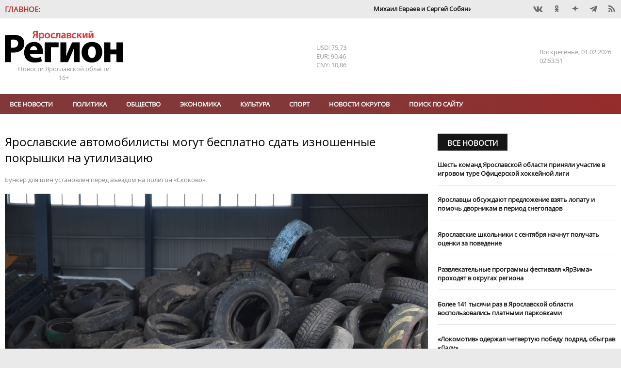

--- FILE ---
content_type: text/html; charset=UTF-8
request_url: https://yarreg.ru/articles/yaroslavskie-avtomobilisty-mogut-besplatno-sdat-iznoshennye-pokryshki-na-utilizaciyu/
body_size: 17121
content:
<!DOCTYPE html>
<html lang="ru">
<head>
<meta charset="utf-8" />
<title>Ярославские автомобилисты могут бесплатно сдать изношенные покрышки на утилизацию- Яррег - новости Ярославской области</title>
<meta name="keywords" content="тысяч,покрышек,автопокрышек,опасности,рублей,физических,Ярославской,области,осенью" />
<meta name="description" content="Бункер для шин установлен перед въездом на полигон «Скоково»."/>

<meta name="DC.Title" content="Ярославские автомобилисты могут бесплатно сдать изношенные покрышки на утилизацию- Яррег - новости Ярославской области" />
<meta name="DC.Type" content="text"/>
<meta name="DC.Format" content="text/html"/>
<meta name="DC.Creator" content="Ярославский регион - новости Ярославля и Ярославской области"/>
<meta name="DC.Identifier" content="https://yarreg.ru/articles/yaroslavskie-avtomobilisty-mogut-besplatno-sdat-iznoshennye-pokryshki-na-utilizaciyu/"/>

<meta property="og:title" content="Ярославские автомобилисты могут бесплатно сдать изношенные покрышки на утилизацию- Яррег - новости Ярославской области"/>
<meta property="og:type" content="article" />
<meta property="og:title" content="Ярославские автомобилисты могут бесплатно сдать изношенные покрышки на утилизацию- Яррег - новости Ярославской области">
<meta property="og:site_name" content="Ярославский регион - новости Ярославля и Ярославской области"/>
<meta property="og:description" content="Бункер для шин установлен перед въездом на полигон «Скоково»."/>
<meta property="og:image" content="https://yarreg.ru/gallery/news/2022/06/267287/dsc_0825.jpeg"/>

<meta name="tz" content=""/>
<meta name="yandex-metrika" content="9422551"/>
<link rel="icon" href="/favicon.ico" type="image/x-icon" /><link rel="shortcut icon" href="/favicon.ico" type="image/x-icon" />
<meta name="viewport" content="width=device-width, initial-scale=1.0, user-scalable=yes"/>
<meta name="geo.placename" content="ул. Максимова, д. 17/27, г.Ярославль, 150000" />
<meta name="geo.position" content="57.62594;39.88567" />
<meta name="ICBM" content="57.62594;39.88567" />
<meta name="geo.region" content="RU-Ярославль" />
<meta name="yandex-verification" content="ee742384b7e1e398" />
<meta name="zen-verification" content="lbJHFOb4OAIPKBwvhlV5l4Hg811UrAgvA8pFkfUw8t4dVZ6fMqnWgesrseslxiKQ" />
<meta name="google-site-verification" content="IBHVqwNQt3IeXM9fpYuMAvalfR8iiFQkIN1onrEulpo" />
<meta name="pmail-verification" content="1d5f6fc1835240a833ada4fc146ba278">
<link rel="alternate" type="application/rss+xml" title="Ярославские автомобилисты могут бесплатно сдать изношенные покрышки на утилизацию- Яррег - новости Ярославской области" href="https://yarreg.ru/feed/" />
<link rel="stylesheet" href="https://yarreg.ru/js/slick/slick.css?7220" /><link rel="stylesheet" href="https://yarreg.ru/js/slick/slick-theme.css?7219" /><link rel="stylesheet" href="https://yarreg.ru/js/messi/messi.css?7194" /><link rel="stylesheet" href="https://yarreg.ru/js/liveload/css/liveload.css?7182" /><link rel="stylesheet" href="https://yarreg.ru/js/fancybox/jquery.fancybox.css?6889" /><link rel="stylesheet" href="https://yarreg.ru/css/style.css?4027" /><link rel="stylesheet" href="https://yarreg.ru/component/news_calendar/css/calendar.css?2316" /><link rel="stylesheet" href="https://yarreg.ru/component/news/css/news.css?2316" /><link rel="stylesheet" href="https://yarreg.ru/component/comments/css/comments.css?2316" /><link rel="stylesheet" href="https://yarreg.ru/app/css/style.css?9557" /><link rel="stylesheet" href="https://yarreg.ru/app/css/print.css?1795" media="print" /><link rel="stylesheet" href="https://yarreg.ru/app/css/moy_biz.css?636" /><link rel="stylesheet" href="https://yarreg.ru/app/css/icon.css?1794" /><link rel="stylesheet" href="https://yarreg.ru/app/component/social1/css/social.css?7512" /><link rel="stylesheet" href="https://yarreg.ru/app/component/date_time/css/date_time.css?1771" /><link rel="stylesheet" href="//eauth.ru/css/icons.css?v5"/><link rel="stylesheet" href="https://yarreg.ru/.cache/categories.css?9100" /><style>div[class^="rklmd"] {position: relative;float: left;width:100%;height:auto;font-size:0;margin-top:20px;} div[class^="rklmd"][data-pos="0"] {margin-top:0;}div[class^="rklmd"] a {position: absolute;top: 0;left: 0;width: 100%;height: 100%;} div[class^="rklmd"] img, video {width: 100%; height:auto;} div[class^="rklmd"].custom p {font-size:inherit;}div[class^="rklmd"] span {position:absolute;background-color:#FFF;color:gray;padding:3px;font-size:10px;}div[class^="rklmd"] span.ne {top:0;right:0}div[class^="rklmd"] span.se {bottom:0;right:0}div[class^="rklmd"] span.sw {bottom:0;left:0}div[class^="rklmd"] span.nw {top:0;left:0}</style>
<script>var host="https://yarreg.ru", 
href="/articles/yaroslavskie-avtomobilisty-mogut-besplatno-sdat-iznoshennye-pokryshki-na-utilizaciyu/", 
pageurl="https://yarreg.ru/articles/",
fullurl="https://yarreg.ru/articles/yaroslavskie-avtomobilisty-mogut-besplatno-sdat-iznoshennye-pokryshki-na-utilizaciyu/",
lang="ru", 
_Q='["yaroslavskie-avtomobilisty-mogut-besplatno-sdat-iznoshennye-pokryshki-na-utilizaciyu"]',
_e={},
_bnContainer="div",
_bnClass="rklmd_697ec037d9bfd";
_pupClass="";

</script>
<script src="https://yarreg.ru/js/jquery-3.3.1.min.js?6854"></script><script src="https://yarreg.ru/js/script.min.js?3226"></script>
</head>
<body style="background-image: url(); background-repeat: no-repeat; background-position: top center; background-attachment:fixed;background-color: #EAEAEA !important;" class="articles t_news   newsCategory_society">

<div id="__main__"><div id="preHeader" class="mIn" ><div class="_marquee"  ><span class="name">Главное:</span><ul class="marquee"><li><a href="https://yarreg.ru/articles/mihail-evraev-i-sergey-sobyanin-obsudili-vzaimodeystvie-mejdu-pravitelstvami-yaroslavskoy-oblasti-i-moskvy/">Михаил Евраев и Сергей Собянин обсудили взаимодействие между Ярославской областью и Москвой.</a></li><li><a href="https://yarreg.ru/articles/nachinayutsya-raboty-po-rekonstrukcii-tramvaynogo-puteprovoda-v-yaroslavle/">​Начинаются работы по реконструкции трамвайного путепровода в Ярославле.</a></li><li><a href="https://yarreg.ru/articles/mihail-evraev-i-petr-fradkov-obsudili-itogi-pervogo-goda-raboty-psb-posle-registracii-v-yaroslavskoy-oblasti/">На месте «Шинника» в Ярославле могут построить новый стадион на 12 тысяч мест.</a></li><li><a href="https://yarreg.ru/articles/v-yaroslavskoy-oblasti-obedinyayut-ministerstva-kultury-i-turizma/">В Ярославской области объединяют министерства культуры и туризма.</a></li><li><a href="https://yarreg.ru/articles/dmitriy-chernyshenko-provel-rabochuyu-vstrechu-s-mihailom-evraevym/">Михаил Евраев обсудил развитие туризма в Ярославской области с Дмитрием Чернышенко.</a></li><li><a href="https://yarreg.ru/articles/v-yaroslavle-na-kreshchenie-otkroyut-tri-kupeli/">В Ярославле на Крещение откроют три купели.</a></li><li><a href="https://yarreg.ru/articles/vladimir-putin-i-mihail-evraev-obsudili-stroitelstvo-novyh-shkol-v-yaroslavskoy-oblasti/">​Владимир Путин и Михаил Евраев обсудили строительство новых школ в Ярославской области.</a></li><li><a href="https://yarreg.ru/articles/mihail-evraev-rasskazal-vladimiru-putinu-o-rezultatah-razvitiya-yaroslavskoy-oblasti/">Михаил Евраев рассказал Владимиру Путину о результатах развития Ярославской области.</a></li><li><a href="https://yarreg.ru/articles/aleksey-dolgov-otmechen-medalyu-za-trudy-vo-blago-zemli-yaroslavskoy-ii-stepeni/">Глава Минфина Алексей Долгов отмечен медалью «За труды во благо земли Ярославской» II степени.</a></li><li><a href="https://yarreg.ru/articles/v-yaroslavle-otkryli-novuyu-shkolu-na-moskovskom-prospekte/">В Ярославле открыли ​новую школу на Московском проспекте.</a></li></ul></div><div class="_social"  ><div class="social"><a class="icons-vk" href="https://vk.com/yarreg" target="_blank" title="Мы BКонтакте"  rel="nofollow"></a><a class="icons-ok" href="https://ok.ru/group/51794749096154" target="_blank" title="Одноклассники"  rel="nofollow"></a><!-- facebook - social_facebook - --><a class="icons-dz" href="https://dzen.ru/yarreg.ru" target="_blank" title="Наши новости в Яндекс.Дзен"  rel="nofollow"></a><a class="icons-te" href="https://t.me/yarreg_ru" target="_blank" title=""  rel="nofollow"></a><!-- youtube - social_youtube - --><!-- instagram - social_instagram - --><a href="https://yarreg.ru/feed" target="blank" class="icons-feed"></a></div></div></div><div id="header" class="mIn" ><div class="_logo"  ><p><a title="На главную" href="/"><img title="" src="/app/css/img/logo.png" alt="Яррег - Новости Ярославской области" width="243" height="66" /></a></p><p>Новости Ярославской области</p><p class="ageLimit">16+</p></div><div class="_currency"  ><div class="currencyComponent"><p class="USD" title="Доллар США">USD: 75,73</p><p class="EUR" title="Евро">EUR: 90,46</p><p class="CNY" title="Юань">CNY: 10,86</p><!-- cache 2026-02-01 05:39:37--></div></div><div class="_today"  ><div class="dateTimeComponent"><span class="dof">Воскресенье</span><span class="date">01.02.2026</span><span class="time">05:53:43</span></div></div></div><div id="above_menu" class="mIn noSidePadding" ></div><div id="menu" class="mIn" ><div class="_menu"  ><ul class="menu main" data-id="1"><li><a href="https://yarreg.ru/all/" >Все новости</a></li><li><a href="https://yarreg.ru/categories/politics/" >Политика</a></li><li><a href="https://yarreg.ru/categories/society/" >Обществo</a></li><li><a href="https://yarreg.ru/categories/economics/" >Экономика</a></li><li><a href="https://yarreg.ru/categories/culture/" >Культура</a></li><li><a href="https://yarreg.ru/categories/sport/" >Спорт</a></li><li><a href="https://yarreg.ru/categories/region/" >Новости округов</a></li><ul><li><a href="https://yarreg.ru/categories/bolsheselsky/" title="Большесельский округ" >Большесельский округ</a></li><li><a href="https://yarreg.ru/categories/borisoglebsky/" title="Борисоглебский округ" >Борисоглебский округ</a></li><li><a href="https://yarreg.ru/categories/breitovsky/" title="Брейтовский округ" >Брейтовский округ</a></li><li><a href="https://yarreg.ru/categories/gav-yamsky/" title="Гаврилов-Ямский округ" >Гаврилов-Ямский округ</a></li><li><a href="https://yarreg.ru/categories/danilovsky/" title="Даниловский округ" >Даниловский округ</a></li><li><a href="https://yarreg.ru/categories/lubimsky/" title="Любимский округ" >Любимский округ</a></li><li><a href="https://yarreg.ru/categories/myshkinsky/" title="Мышкинский округ" >Мышкинский округ</a></li><li><a href="https://yarreg.ru/categories/nekouzsky/" title="Некоузский округ" >Некоузский округ</a></li><li><a href="https://yarreg.ru/categories/nekrasovsky/" title="Некрасовский округ" >Некрасовский округ</a></li><li><a href="https://yarreg.ru/categories/pervomaisky/" title="Первомайский округ" >Первомайский округ</a></li><li><a href="https://yarreg.ru/categories/pereslavsky/" title="Переславский округ" >Переславский округ</a></li><li><a href="https://yarreg.ru/categories/poshehonsky/" title="Пошехонский округ" >Пошехонский округ</a></li><li><a href="https://yarreg.ru/categories/rostovsky/" title="Ростовский округ" >Ростовский округ</a></li><li><a href="https://yarreg.ru/categories/rybinsky/" title="Рыбинский округ" >Рыбинский округ</a></li><li><a href="https://yarreg.ru/categories/tutaevsky/" title="Тутаевский округ" >Тутаевский округ</a></li><li><a href="https://yarreg.ru/categories/uglichesky/" title="Угличский округ" >Угличский округ</a></li><li><a href="https://yarreg.ru/categories/yaroslavsky/" title="Ярославский округ" >Ярославский округ</a></li></ul><li><a href="https://yarreg.ru/search/" >Поиск по сайту</a></li></ul><a class="expander icons-menu"></a></div></div><div id="main" class="mIn" ><div id="center" class="col-70" ><div class="_newsContent mOut"  ><div class="news lenta" >
								
								<div class="section news  not_pinable"  data-id="news_697ec037c0cea" data-block-name="">
								
<article class=""  data-id="YjEyN2Y1OGY4NWFlNjA3N93BsG9xpOQzhwTz3jKY9u77Www=" data-news-id=YTJiZTJlMzVjNTUyZjBkYnNVuenuQg== itemscope itemtype="http://schema.org/Article">
	<h1 itemprop="name">Ярославские автомобилисты могут бесплатно сдать изношенные покрышки на утилизацию</h1><div class="caption_wrapper"><p class="caption">Бункер для шин установлен перед въездом на полигон «Скоково».</p></div><div class="img"><a class="fancybox" data-fancybox="fab_697ec037c0b28yes" href="https://yarreg.ru/gallery/news/2022/06/267287/dsc_0825.jpeg" title="Ярославские автомобилисты могут бесплатно сдать изношенные покрышки на утилизацию"><img  src="https://yarreg.ru/gallery/news/2022/06/267287/dsc_0825.jpeg"  alt="Ярославские автомобилисты могут бесплатно сдать изношенные покрышки на утилизацию" itemprop="image" /></a></div><div class=content><div class=meta><time itemprop="datePublished" content="2024-04-22T15:33:00" datetime="2024-04-22T15:33:00">22.04.2024 15:33</time><span class="author icons-author" itemprop="author" itemtype="http://schema.org/Person"><a href="https://yarreg.ru/author/%D0%AF%D1%80%D0%BE%D1%81%D0%BB%D0%B0%D0%B2%D1%81%D0%BA%D0%B8%D0%B9%20%D0%A0%D0%B5%D0%B3%D0%B8%D0%BE%D0%BD/" itemprop="name">Ярославский Регион</a></span> <span class="visit" title="Просмотров">1798</span><div class="categories"><a href="https://yarreg.ru/categories/society/" itemprop="articleSection">Обществo</a></div></div><span itemprop="articleBody"><p>В Ярославской области началась традиционная весенняя акция по бесплатному приему использованных покрышек от физических лиц. Она проводится в рамках Дней защиты от экологической опасности до 20 мая. Бункер для шин установлен перед въездом на полигон &laquo;Скоково&raquo;.</p><p>&ndash; Складирование автопокрышек на обычных контейнерных площадках запрещено, так как они относятся к отходам четвертого класса опасности. Шины необходимо сдавать в специальные пункты приема для дальнейшей переработки. Вне рамок акции это платная услуга, &ndash; пояснил министр лесного хозяйства и природопользования Ярославской области Дмитрий Пеньков. &ndash; Все собранные покрышки будут переработаны на специализированной установке. Полученная резиновая крошка может применяться в качестве наполнителя для спортивного инвентаря, покрытия для детских площадок и в других целях.<br />Акции по сбору покрышек проводятся в регионе традиционно, весной и осенью. В прошлый раз автомобилисты осенью сдали более 15 тонн шин.</p><p>Для собственников, допустивших складирование старых автопокрышек в не предназначенных для этого местах, предусмотрен штраф. Для физических лиц &ndash; до 3 тысяч рублей, для должностных &ndash; до 30 тысяч, для предпринимателей &ndash; до 50 тысяч, для юридических лиц &ndash; до 250 тысяч рублей. В двух последних случаях также возможна приостановка деятельности до 90 суток.</p></span><small>Короткий адрес этой новости: <a class="thisNewsShortLink" href="https://yarreg.ru/n63l6/">https://yarreg.ru/n63l6/</a></small></div><span class="tags"><span class="icons-tag tagName"></span><a href="https://yarreg.ru/tag/%D1%8D%D0%BA%D0%BE%D0%BB%D0%BE%D0%B3%D0%B8%D1%8F">экология</a><a href="https://yarreg.ru/tag/%D0%BC%D1%83%D1%81%D0%BE%D1%80">мусор</a><a href="https://yarreg.ru/tag/%D0%91%D1%80%D0%B0%D0%B3%D0%B8%D0%BD%D0%BE">Брагино</a></span><div class="ya-share2" data-services="vkontakte,odnoklassniki,viber,telegram"  data-direction="horizontal"></div>
</article>


								</div>
								
								</div><p class="seeTelegram">Самые интересные новости - на нашем канале в <a href="https://t.me/yarreg_ru" target="_blank" rel="nofollow noopener noreferrer">Telegram</a></p><div style="display: none;"><a class="chat whatsapp" title="Перейти в WhatsApp" href="whatsapp://send?phone=+79611564233">Чат с редакцией<br />в WhatsApp<img src="/app/css/img/whatsapp.png" /></a> <a class="chat viber" title="Перейти в Viber" href="viber://chat?number=+79611564233">Чат с редакцией<br />в Viber<img src="/app/css/img/viber.png" /></a> <a class="chat whatsapp" title="Присоединиться к группе в WhatsApp" href="https://chat.whatsapp.com/invite/B2vuBTnWo1FBcy0WcljOVv" target="_blank" rel="noopener">Новости на нашем<br />канале в WhatsApp<img src="/app/css/img/whatsapp.png" /></a><a class="chat viber" title="Присоединиться к группе в Viber" href="https://invite.viber.com/?g2=AQBo88Y1Lh0m40txlgzl8%2BJWw9D5aeHhYhxg%2FO7rWrqjTFQpYvBQMS7Ou3irGVsb" target="_blank" rel="noopener">Новости на нашем<br />канале в Viber<img src="/app/css/img/viber.png" /></a></div><p class="proposeNews"><a href="/propose/">Предложить новость</a></p><div class="openComments"><a class="button">0 комментариев</a></div>						
<div id="comments" data-target="MTEyNzNkYzk2MTdmNGRiZSwalc0=" data-id="MTI2OTQxYjVkY2Y4MDA2Nf+ALrniLA==" data-count="0">
<header class="blockHeader"><h2 class="blockHeaderName"><a>Комментарии:</a></h2></header>

<ul class="comments"></ul>

<form name="commentReply">	
				<input type="hidden" name="target" value="MTEyNzNkYzk2MTdmNGRiZSwalc0=" />
				<input type="hidden" name="id" value="MTI2OTQxYjVkY2Y4MDA2Nf+ALrniLA==" />
				<input type="hidden" name="reply_id" value="" />
	<textarea name="comment" required="required" placeholder="Ваш комментарий:" minlength="10" maxlength="500"></textarea>
	<button>Отправить</button>
	<a class="cancelReply">Отменить</a>
</form>

</div>
			<div class="related"><div class="news related add_overlay" >
								<header class="news blockHeader " data-page=""><h2 class="blockHeaderName "><a >Читайте также</a></h2><a  class="more icons-play trans02">Все новости</a></header>
								<div class="section noImages  not_pinable"  data-id="news_697ec037ce016" data-block-name="OGYwY2E1ZmNmMzY4NzZkMnbQY3X4uTVfBb86mJAwjMuIaDMUjG65EWEHJp+8xcFacyhCJgC5W2NybQ==">
								
<article class=""  data-news-id=NWM0ODUyNzcxMTFlNzViODEM2OcQdw== itemscope itemtype="http://schema.org/Article">
	<h3 class="linkName" itemprop="name"><a href="https://yarreg.ru/articles/jiteli-yaroslavskoy-oblasti-vklyuchilis-v-proekt-po-borbe-s-zailivaniem-vodoemov/"  itemprop="url">Жители Ярославской области включились в проект по борьбе с заиливанием водоемов</a></h3>
</article>


<article class=""  data-news-id=MTIxNWY3OGIyYTY1YzU3MQ2z/BrGJA== itemscope itemtype="http://schema.org/Article">
	<h3 class="linkName" itemprop="name"><a href="https://yarreg.ru/articles/v-parke-30-letiya-pobedy-v-yaroslavle-poyavitsya-novaya-4-metrovaya-el/"  itemprop="url">В парке 30-летия Победы в Ярославле появится новая 4-метровая ель</a></h3>
</article>


<article class=""  data-news-id=MTNjYWYxNTA5N2ZmMzM0ZJX3WS7T0w== itemscope itemtype="http://schema.org/Article">
	<h3 class="linkName" itemprop="name"><a href="https://yarreg.ru/articles/na-allee-ivana-tkachenko-v-yaroslavle-nachali-zaseivat-gazon/"  itemprop="url">На аллее Ивана Ткаченко в Ярославле начали засеивать газон</a></h3>
</article>


<article class=""  data-news-id=NTYwOTU4YjBmMjYzN2FlNGeDgZUw9g== itemscope itemtype="http://schema.org/Article">
	<h3 class="linkName" itemprop="name"><a href="https://yarreg.ru/articles/v-yaroslavle-velosipedist-pogib-pod-kolesami-inomarki/"  itemprop="url">В Ярославле велосипедист погиб под колесами иномарки</a></h3>
</article>


<article class=""  data-id="ZmE0Y2I3YjBkMDIxNzE1NegNXq149JEibpDB4em+nLNsCak=" data-news-id=ZTc3OTVlN2NjY2Q2NDkyNJI4dLkwow== itemscope itemtype="http://schema.org/Article">
	<h3 class="linkName" itemprop="name"><a href="https://yarreg.ru/articles/v-dzerjinskom-rayone-yaroslavle-otkryli-pamyatnyy-znak-nikolayu-trufanovu/"  itemprop="url">В Дзержинском районе Ярославля открыли памятный знак Николаю Труфанову</a></h3>
</article>


								</div>
								
								</div></div></div></div><div id="sidebar" class="col-30" ><div class="_side_up mOut"  ><div class="news " >
								<header class="news blockHeader " data-page=""><h2 class="blockHeaderName "><a href="https://yarreg.ru/all/">Все новости</a></h2></header>
								<div class="section noImages not_pinable" data-id="news_697e4da354a49" data-block-name="ZjY1N2E2ODQ4OGUwNjVmOAz+SohVzY9vp+lAdhAfPJRsYGIoUgePt4IKfa7fofujfRLZWjyql9T9qew=">
								
<article class="" data-news-id=MTJlMjNhMWUxNDJiNmRlNh0+qpbmXg== itemscope itemtype="http://schema.org/Article">
	<div class=content><h3 class="linkName" itemprop="name"><a href="https://yarreg.ru/articles/shest-komand-regiona-prinyali-uchastie-v-igrovom-ture-oficerskoy-hokkeynoy-ligi/" itemprop="url">​Шесть команд Ярославской области приняли участие в игровом туре Офицерской хоккейной лиги</a></h3></div>
</article>


<article class="" data-news-id=YzIzZWMxMjhmZjY5OGZhYWM+mDD8FA== itemscope itemtype="http://schema.org/Article">
	<div class=content><h3 class="linkName" itemprop="name"><a href="https://yarreg.ru/articles/yaroslavcy-obsujdayut-predlojenie-vzyat-lopatu-i-pomoch-dvornikam-v-period-snegopadov/" itemprop="url">Ярославцы обсуждают предложение взять лопату и помочь дворникам в период снегопадов</a></h3></div>
</article>


<article class="" data-news-id=ZTQ4MGYxYWMxZGQ5ZTc5Y8AOGG/qCA== itemscope itemtype="http://schema.org/Article">
	<div class=content><h3 class="linkName" itemprop="name"><a href="https://yarreg.ru/articles/yaroslavskie-shkolniki-s-sentyabrya-nachnut-poluchat-ocenki-za-povedenie/" itemprop="url">Ярославские школьники с сентября начнут получать оценки за поведение</a></h3></div>
</article>


<article class="" data-news-id=YjMyMDM0YWNkMTllZGE4YiUnloHbYQ== itemscope itemtype="http://schema.org/Article">
	<div class=content><h3 class="linkName" itemprop="name"><a href="https://yarreg.ru/articles/razvlekatelnye-programmy-festivalya-yarzima-prohodyat-v-okrugah-regiona/" itemprop="url">Развлекательные программы фестиваля «ЯрЗима» проходят в округах региона</a></h3></div>
</article>


<article class="" data-news-id=MmFiNGY2NjVmMmE0ODEzYu7+8AUq3w== itemscope itemtype="http://schema.org/Article">
	<div class=content><h3 class="linkName" itemprop="name"><a href="https://yarreg.ru/articles/bolee-141-tysyachi-raz-v-yaroslavskoy-oblasti-vospolzovalis-platnymi-parkovkami/" itemprop="url">Более 141 тысячи раз в Ярославской области воспользовались платными парковками</a></h3></div>
</article>


<article class="" data-news-id=NjIxN2E5NzZkYTAzMWMwODTMZjE3sw== itemscope itemtype="http://schema.org/Article">
	<div class=content><h3 class="linkName" itemprop="name"><a href="https://yarreg.ru/articles/lokomotiv-oderjal-chetvertuyu-pobedu-podryad-obygrav-ladu/" itemprop="url">«Локомотив» одержал четвертую победу подряд, обыграв «Ладу»</a></h3></div>
</article>


<article class="" data-id="ODhkMDQ0ZDQxYjNmMDJhOfhg4LmfOf8vZE5Eos0gtM/k50k=" data-news-id=ZWUxYjQyYTVjZDJhMGU3ZSSQQhBWzA== itemscope itemtype="http://schema.org/Article">
	<div class=content><h3 class="linkName" itemprop="name"><a href="https://yarreg.ru/articles/yaroslavskie-studenty-uznali-o-vklade-narodov-rossii-v-razvitie-strany-na-lekcii-obshchestva-znanie/" itemprop="url">​Ярославские студенты узнали о вкладе народов России в развитие страны на лекции общества «Знание»</a></h3></div>
</article>


								</div>
								
								</div></div><div class="_single"  ><div class="news add_overlay" >
								<header class="news blockHeader " data-page=""><h2 class="blockHeaderName "><a >Статья</a></h2><a class="more icons-play trans02">Все новости</a></header>
								<div class="section down not_pinable" data-id="news_697e4da3558e7" data-block-name="YjdkMzEyMTE4YjhkZWNmME7rho9j/aFghQE7xSPhPGgbD5Ud9TXJO4T5">
								
<article class="" data-id="YTlkMTk0NGI0MGY5ZWE0YTjzClpYZN5Lod52qUwCZdccnvY=" data-news-id=MzY0NWRjMzY3ODM1NGViNY7qZcDJ6g== itemscope itemtype="http://schema.org/Article">
	<div class="img"><a class="img" href="https://yarreg.ru/articles/bolee-130-sotrudnikov-yarenergo-otmecheny-nagradami-ko-dnyu-energetika/" title="Более 130 сотрудников «Ярэнерго» отмечены наградами ко Дню энергетика" itemprop="url"><img src="https://yarreg.ru/.cache/img/gallery/news/2025/12/299881/800x0-5x3-o-c/ghfhgfshg.jpg" alt="Более 130 сотрудников «Ярэнерго» отмечены наградами ко Дню энергетика" itemprop="image" /></a></div><div class=content><div class=meta><time itemprop="datePublished" content="2025-12-23T14:44:34" datetime="2025-12-23T14:44:34">23.12.2025 14:44</time></div><h3 class="linkName" itemprop="name"><a href="https://yarreg.ru/articles/bolee-130-sotrudnikov-yarenergo-otmecheny-nagradami-ko-dnyu-energetika/" itemprop="url">Более 130 сотрудников «Ярэнерго» отмечены наградами ко Дню энергетика</a></h3></div>
</article>


								</div>
								
								</div></div><div class="_company mOut"  ><header class="news blockHeader newsCategoryBr_company" data-page="categories_page"><h2 class="blockHeaderName newsCategoryBg_company"><a href="https://yarreg.ru/categories/company/">Новости компаний</a></h2><a href="https://yarreg.ru/categories/company/" class="more icons-play trans02">Все новости</a></header><div class="news  add_overlay" >
								<header class="categoryImg"><a class="header" href="https://yarreg.ru/categories/c2/"><img src="https://yarreg.ru///photos/partners/rostelkvom.png" class="header" alt="Ростелеком" title="Ростелеком"/></a></header>
								<div class="section noImages  not_pinable"  data-id="news_697ec037d18db" data-block-name="ZjM4OGJkZWRjOTdmNDMxMVPHjwV/cFEfAKUQbaNnnSC0iDEvNYvYKn8ubobDzLzQr02Fr56ICycEHIM8Wg==">
								
<article class=""  data-news-id=N2JkNjhmYjA1M2FiMmJiZYkNDeh5zA== itemscope itemtype="http://schema.org/Article">
	<div class=content><h3 class="linkName" itemprop="name"><a href="https://yarreg.ru/articles/provayder-ukrasil-arhitekturnoy-podsvetkoy-most-v-rybinske/"  itemprop="url">Провайдер украсил архитектурной подсветкой мост в Рыбинске</a></h3></div>
</article>


<article class=""  data-news-id=MjU0ZDI3YjJhYjhkZmI3MA7mjksmmQ== itemscope itemtype="http://schema.org/Article">
	<div class=content><h3 class="linkName" itemprop="name"><a href="https://yarreg.ru/articles/rostelekom-nazval-pobediteley-onlayn-chempionata-po-cifrovoy-gramotnosti-izuchi-internet-2025/"  itemprop="url">«Ростелеком» назвал победителей онлайн-чемпионата по цифровой грамотности «Изучи интернет» — 2025</a></h3></div>
</article>


<article class=""  data-id="OGQxNDA1ZTAwZTIxMzI1Zsd1GM3XqKiyQMTCpvPLyG07lxk=" data-news-id=OGJjOTdkYWVkZWNmY2QyN0sHZqd7ug== itemscope itemtype="http://schema.org/Article">
	<div class=content><h3 class="linkName" itemprop="name"><a href="https://yarreg.ru/articles/rostelekom-ustanovil-eshche-pyat-bazovyh-stanciy-v-yaroslavskoy-oblasti0/"  itemprop="url">«Ростелеком» установил еще пять базовых станций в Ярославской области</a></h3></div>
</article>


								</div>
								
								</div><div class="news  add_overlay" >
								<header class="categoryImg"><a class="header" href="https://yarreg.ru/categories/c3/"><img src="https://yarreg.ru///photos/partners/MRSK1.png" class="header" alt="Россети Центр" title="Россети Центр"/></a></header>
								<div class="section noImages  not_pinable"  data-id="news_697ec037d32ad" data-block-name="MGU4NTQwMzRhZmFlNWM0NDS1kCb24xn4TdRAfmNyOvu97b2JsGbwq6AUGXoedPlTU1KnwZPAEUjBPiwXOg==">
								
<article class=""  data-news-id=YzgwZGFhNGI4ZjYwYzJiN4Y0EphVDQ== itemscope itemtype="http://schema.org/Article">
	<div class=content><h3 class="linkName" itemprop="name"><a href="https://yarreg.ru/articles/yaroslavskie-energetiki-rosseti-centr-poluchili-16-novyh-mashin/"  itemprop="url">Ярославские энергетики «Россети Центр» получили 16 новых машин</a></h3></div>
</article>


<article class=""  data-news-id=ZWNmMTVhYjJjODhkN2MzZmXAZxWKBA== itemscope itemtype="http://schema.org/Article">
	<div class=content><h3 class="linkName" itemprop="name"><a href="https://yarreg.ru/articles/yaroslavskie-energetiki-rosseti-centr-proveli-zanyatiya-po-elektrobezopasnosti-dlya-pervoklassnikov/"  itemprop="url">Ярославские энергетики «Россети Центр» провели занятия по электробезопасности для первоклассников</a></h3></div>
</article>


<article class=""  data-id="ZjJhZDFhOGQ0OTg0NDhiZYdHKEJXqcS7Lcp7HVE67G7+IDs=" data-news-id=YTc4ZTNhNzE0YTU3ZjdkYfp9drQdqg== itemscope itemtype="http://schema.org/Article">
	<div class=content><h3 class="linkName" itemprop="name"><a href="https://yarreg.ru/articles/yunym-yaroslavcam-rasskazali-kak-berech-sebya-ot-udara-elektricheskim-tokom/"  itemprop="url">Юным ярославцам рассказали, как беречь себя от удара электрическим током</a></h3></div>
</article>


								</div>
								
								</div><div class="news  add_overlay" >
								<header class="categoryImg"><a class="header" href="https://yarreg.ru/categories/psb/"><img src="https://yarreg.ru///photos/partners/psb_new.jpeg" class="header" alt="ПСБ" title="ПСБ"/></a></header>
								<div class="section noImages  not_pinable"  data-id="news_697ec037d3773" data-block-name="MDczMzk0NjkyMjU3YmZiZE1c8D5nnczb4aTbEByNPJFsfwK3O7ekjHGoe1H8P0N+y/faXGLZTq9N8Nc2Cw==">
								
<article class=""  data-news-id=Zjg4OGNiYWQyNzBkN2MyZZ1G4Kwv1w== itemscope itemtype="http://schema.org/Article">
	<div class=content><h3 class="linkName" itemprop="name"><a href="https://yarreg.ru/articles/psb-v-myshkine-otkryl-ofis-po-obslujivaniyu-klientov/"  itemprop="url">ПСБ в Мышкине открыл офис по обслуживанию клиентов</a></h3></div>
</article>


<article class=""  data-news-id=NjFhYTcxN2MyYWFiOGU5Mn8eR6j+lA== itemscope itemtype="http://schema.org/Article">
	<div class=content><h3 class="linkName" itemprop="name"><a href="https://yarreg.ru/articles/psb-primet-uchastie-v-vosstanovlenii-pamyatnikov-kulturnogo-naslediya-yaroslavskoy-oblasti/"  itemprop="url">ПСБ примет участие в восстановлении памятников культурного наследия Ярославской области</a></h3></div>
</article>


<article class=""  data-id="ODdhYzdkNjYxM2RlZjZmZtrVKhROtOcaStlAbx5irL7rKC0=" data-news-id=NmMwZmMyODc1ODE4ZWI0NxFdr862ew== itemscope itemtype="http://schema.org/Article">
	<div class=content><h3 class="linkName" itemprop="name"><a href="https://yarreg.ru/articles/psb-podvodit-itogi-raboty-v-yaroslavskoy-oblasti-v-2025-godu-i-zaglyadyvaet-v-budushchee/"  itemprop="url">ПСБ подводит итоги работы в Ярославской области в 2025 году и заглядывает в будущее</a></h3></div>
</article>


								</div>
								
								</div><div class="news  add_overlay" >
								<header class="categoryImg"><a class="header" href="https://yarreg.ru/categories/c1/"><img src="https://yarreg.ru///photos/partners/tns.png" class="header" alt="ТНС-энерго" title="ТНС-энерго"/></a></header>
								<div class="section noImages  not_pinable"  data-id="news_697ec037d52e5" data-block-name="MWMyZTRiMWRkMmJhZjU2NBm9SL1wYwSskOJ09eB3ZyK+ObgClMYdoSUOmocyJ+Ugd1uE7FPIhdzUcbm3lw==">
								
<article class=""  data-news-id=ZDQ4NWM3YzI3MTJkZTM2Mu5no2wLrA== itemscope itemtype="http://schema.org/Article">
	<div class=content><h3 class="linkName" itemprop="name"><a href="https://yarreg.ru/articles/differencirovannye-tarify-kto-imeet-pravo-na-lgotu-zimoy/"  itemprop="url">Дифференцированные тарифы: кто имеет право на льготу зимой?</a></h3></div>
</article>


<article class=""  data-news-id=MmY1NTczNTM1M2MzOGFkNhIm7lDK/Q== itemscope itemtype="http://schema.org/Article">
	<div class=content><h3 class="linkName" itemprop="name"><a href="https://yarreg.ru/articles/pao-tns-energo-yaroslavl-informiruet/"  itemprop="url">ПАО «ТНС энерго Ярославль» информирует</a></h3></div>
</article>


<article class=""  data-id="MGYwMTJiYzQ3M2Y4YWQ5M3QOf1AN9x0jEnIf8zb0WgftMnI=" data-news-id=NDAwMTk1ZDkzMDRhYTNjN4Xv1TyuVQ== itemscope itemtype="http://schema.org/Article">
	<div class=content><h3 class="linkName" itemprop="name"><a href="https://yarreg.ru/articles/tns-energo-yaroslavl-grafik-raboty-klientskih-ofisov-i-edinogo-kontaktnogo-centra-v-novogodnie-prazdniki/"  itemprop="url">«ТНС энерго Ярославль»: график работы клиентских офисов и Единого контактного центра в новогодние праздники</a></h3></div>
</article>


								</div>
								
								</div><div class="news  add_overlay" >
								<header class="categoryImg"><a class="header" href="https://yarreg.ru/categories/c5/"><img src="https://yarreg.ru///photos/partners/sber_new.png" class="header" alt="Сбербанк" title="Сбербанк"/></a></header>
								<div class="section noImages  not_pinable"  data-id="news_697ec037d8af5" data-block-name="ZmMxYzU5YjA5Mzk0NGZkZYZA4oZEWSDNDxPCr3DoyUtkA5h8Z6i/k6ojzJEl+9tyajzsqTtXG2/bbsoamw==">
								
<article class=""  data-news-id=NWYzM2QyMGM2ODcyMWUzOdtiDimDzw== itemscope itemtype="http://schema.org/Article">
	<div class=content><h3 class="linkName" itemprop="name"><a href="https://yarreg.ru/articles/shkole-21-v-yaroslavle-ispolnyaetsya-dva-goda/"  itemprop="url">«Школе 21» в Ярославле исполняется два года</a></h3></div>
</article>


<article class=""  data-news-id=NjMzOGEyOGM2NDE4N2Q0NjdeKNirbQ== itemscope itemtype="http://schema.org/Article">
	<div class=content><h3 class="linkName" itemprop="name"><a href="https://yarreg.ru/articles/v-ugliche-poyavitsya-novyy-turisticheskiy-kompleks/"  itemprop="url">В Угличе появится новый туристический комплекс</a></h3></div>
</article>


<article class=""  data-id="NGJkNDBmZDQwMjFmY2VmOBOteQy6rfzZEIaj+ko3HBlM3ds=" data-news-id=NmFhYzVkNGFiOTI0ZmMwYtUb4woSzQ== itemscope itemtype="http://schema.org/Article">
	<div class=content><h3 class="linkName" itemprop="name"><a href="https://yarreg.ru/articles/v-2025-godu-rossiyane-sovershili-164-mln-poezdok-po-rossii-potrativ-v-nih-183-trln-rubley/"  itemprop="url">В 2025 году россияне совершили 164 млн поездок по России, потратив в них 1,83 трлн рублей</a></h3></div>
</article>


								</div>
								
								</div><style>div._company > header {display:none;}</style></div><div class="_calendar mOut"  ><h4>КАЛЕНДАРЬ НОВОСТЕЙ:<br /><br /></h4><div class="newsCalendar calendar">
			<ul class="header"><li><a>Пн</a></li><li><a>Вт</a></li><li><a>Ср</a></li><li><a>Чт</a></li><li><a>Пт</a></li><li><a>Сб</a></li><li><a>Вс</a></li></ul>
			<ul class="main"><li></li><li></li><li></li><li></li><li></li><li></li><li class=" last"><a >1</a></li><li class=""><a >2</a></li><li class=""><a >3</a></li><li class=""><a >4</a></li><li class=""><a >5</a></li><li class=""><a >6</a></li><li class=""><a >7</a></li><li class=""><a >8</a></li><li class=""><a >9</a></li><li class=""><a >10</a></li><li class=""><a >11</a></li><li class=""><a >12</a></li><li class=""><a >13</a></li><li class=""><a >14</a></li><li class=""><a >15</a></li><li class=""><a >16</a></li><li class=""><a >17</a></li><li class=""><a >18</a></li><li class=""><a >19</a></li><li class=""><a >20</a></li><li class=""><a >21</a></li><li class=""><a >22</a></li><li class=""><a >23</a></li><li class=""><a >24</a></li><li class=""><a >25</a></li><li class=""><a >26</a></li><li class=""><a >27</a></li><li class=""><a >28</a></li><li></li><li></li></ul>
			<ul class="footer">
				<li class="prev"><a data-month="1" data-year="2026">январь 2026</a></li>
				<li class="next"></li>
			</ul></div><p>&nbsp;</p></div><div class="_faq mOut"  ><div class="news add_overlay" >
								<header class="news blockHeader " data-page="categories_page"><h2 class="blockHeaderName "><a href="https://yarreg.ru/categories/qa/">Вопрос - Ответ</a></h2><a href="https://yarreg.ru/categories/qa/" class="more icons-play trans02">Все новости</a></header>
								<div class="section down not_pinable" data-id="news_697e4d9cd204a" data-block-name="YjZhYTliZTQzMTY0ZTYxMkxJPokQ2vA54tA0h8HCc6ZJEhCgE52Eqa+Cuw7K8tHFo7t3CEA=">
								
<article class="" data-id="NTM1NTMwMTAyMzcxM2NmOPnUj9l3a/QwZS2pJ7z7o9iP9X8=" data-news-id=MTE0NzM1YmRlZGFjNzBjYqU4AAcbPQ== itemscope itemtype="http://schema.org/Article">
	<div class="img"><a class="img" href="https://yarreg.ru/articles/yaroslavcam-rasskazali-kak-otlichit-video-neyroseti-ot-nastoyashchego/" title="Ярославцам рассказали, как отличить видео нейросети от настоящего" itemprop="url"><img data-src="https://yarreg.ru/.cache/img/photos/objects/800x0-5x3-o-c/telefon_piksabay_2.jpeg" src="https://yarreg.ru/.cache/img/photos/objects/10x0-5x3-o-c/telefon_piksabay_2.jpeg" alt="Ярославцам рассказали, как отличить видео нейросети от настоящего" itemprop="image" /></a></div><div class=content><div class=meta><time itemprop="datePublished" content="2026-01-12T10:29:00" datetime="2026-01-12T10:29:00">12.01.2026 10:29</time></div><h3 class="linkName" itemprop="name"><a href="https://yarreg.ru/articles/yaroslavcam-rasskazali-kak-otlichit-video-neyroseti-ot-nastoyashchego/" itemprop="url">Ярославцам рассказали, как отличить видео нейросети от настоящего</a></h3></div>
</article>


								</div>
								
								</div></div><div class="_interview mOut"  ><div class="news add_overlay" >
								<header class="news blockHeader " data-page="categories_page"><h2 class="blockHeaderName "><a href="https://yarreg.ru/categories/intervies/">Интервью</a></h2><a href="https://yarreg.ru/categories/intervies/" class="more icons-play trans02">Все новости</a></header>
								<div class="section down not_pinable" data-id="news_697e4d9cd523d" data-block-name="MGNhOGZiNjRmYmZkNjJiNauv+kJ9DZKJaxir3lBAeSL2JlAhdXzlZ1F+m9PZiQ==">
								
<article class="" data-id="YjY5Mjk3ODI4ZGI2YmQyZFQWLZtPzTBTVW3k8i04tBXSbrQ=" data-news-id=NDlmZjhkMzAxMzNlYzdmM7lN7EmHHA== itemscope itemtype="http://schema.org/Article">
	<div class="img"><img data-src="https://yarreg.ru/.cache/img/gallery/news/2025/12/299332/800x0-5x3-o-c/image-04-12-25-05-02.jpeg" src="https://yarreg.ru/.cache/img/gallery/news/2025/12/299332/10x0-5x3-o-c/image-04-12-25-05-02.jpeg" alt="Подари мечту без переплат: лайфхаки для ярославцев по планированию новогоднего бюджета" itemprop="image" /></div><div class=content><div class=meta><time itemprop="datePublished" content="2025-12-05T12:59:00" datetime="2025-12-05T12:59:00">05.12.2025 12:59</time></div><h3 class="linkName" itemprop="name"><a href="https://yarreg.ru/articles/podari-mechtu-bez-pereplat-layfhaki-dlya-yaroslavcev-po-planirovaniyu-novogodnego-byudjeta/" itemprop="url">Подари мечту без переплат: лайфхаки для ярославцев по планированию новогоднего бюджета</a></h3></div>
</article>


								</div>
								
								</div></div><div class="_social mOut"  ><script src="//vk.com/js/api/openapi.js?144"></script><!-- VK Widget --><div id="vk_groups"></div><script>VK.Widgets.Group("vk_groups", {mode: 3, no_cover: 1, width: "332"}, 49381982);</script><br/><!--<div id="ok_group_widget"></div><script>!function (d, id, did, st) { var js = d.createElement("script"); js.src = "https://connect.ok.ru/connect.js"; js.onload = js.onreadystatechange = function () { if (!this.readyState || this.readyState == "loaded" || this.readyState == "complete") { if (!this.executed) { this.executed = true; setTimeout(function () { OK.CONNECT.insertGroupWidget(id,did,st); }, 0); } }} d.documentElement.appendChild(js);}(document,"ok_group_widget","51794749096154",'{"width":332,"height":285}');</script>--></div></div></div><div id="block_60" class="mIn noPadding" ></div><div id="footer" class="mIn" ><div class="_left col-w3"  ><p><a title="На главную" href="/"><img title="" src="/app/css/img/logo_white.png" alt="Яррег - Новости Ярославской области" width="202" height="57" /></a></p><p>&nbsp;</p><p><small>Регистрационный номер ЭЛ №ФС77-87474 от 04.06.2024 г. выдано Федеральной службой по надзору в сфере связи, информационных технологий и массовых коммуникаций (Роскомнадзор)</small></p><p>&nbsp;</p><p><small>Перепечатка материалов без письменного разрешения запрещена. При цитировании материалов, ссылка на сайт yarreg.ru обязательна.</small></p><p>&nbsp;</p><p><small>Для детей старше 16 лет.</small></p><p>&nbsp;</p><p><small>Учредитель - АНО &laquo;Верхняя Волга Медиа&raquo;. Главный редактор: Новожилов Н. С. Тел: &lrm;+7 (4852) 30-36-86, Email: yarreg.ru@yandex.ru</small></p><p>&nbsp;</p><p><small>Нажимая кнопку "Отправить" я подтверждаю, что ознакомлен с Политикой обработки персональных данных Учреждения и согласен на обработку персональных данных.</small></p><p>&nbsp;</p><p><small>На сайте yarreg.ru в целях функционирования сайта осуществляется сбор метаданных пользователей (cookie, данные об IP-адресе и местоположении). Оставаясь на сайте, пользователь подтверждает свое согласие на обработку этих персональных данных. В случае своего несогласия, пользователь должен покинуть сайт.&nbsp;<br /><a style="color: #fff;" href="https://yarreg.ru/cl/">Политика обработки персональных данных</a></small></p></div><div class="_center col-w3"  ><h3>Категории</h3>
<ul class="menu footer" data-id="10"><li><a href="https://yarreg.ru/categories/glavnoe/" >Главное</a></li><li><a href="https://yarreg.ru/categories/culture/" >Культура</a></li><li><a href="https://yarreg.ru/categories/mnenie/" >Мнение</a></li><li><a href="https://yarreg.ru/categories/company/" >Новости компаний</a></li><li><a href="https://yarreg.ru/categories/region/" >Новости округов</a></li><li><a href="https://yarreg.ru/categories/society/" >Обществo</a></li><li><a href="https://yarreg.ru/categories/incidents/" >Происшествия</a></li><li><a href="https://yarreg.ru/categories/sport/" >Спорт</a></li><li><a href="https://yarreg.ru/categories/intervies/" >Интервью</a></li><li><a href="https://yarreg.ru/categories/economics/" >Экономика</a></li></ul><a class="expander icons-menu"></a>
<p>&nbsp;</p>
<h3>Информация</h3>
<ul class="menu pages" data-id="21"><li><a href="https://yarreg.ru/about/" >О нас</a></li><li><a href="https://yarreg.ru/contact/" >Контакты</a></li><li><a href="https://yarreg.ru/cooperation/" >Реклама</a></li><li><a href="https://yarreg.ru/old/" >Архив материалов</a></li></ul><a class="expander icons-menu"></a></div><div class="_right col-w3"  ><div class="social"><a class="icons-vk" href="https://vk.com/yarreg" target="_blank" title="Мы BКонтакте"  rel="nofollow"></a><a class="icons-ok" href="https://ok.ru/group/51794749096154" target="_blank" title="Одноклассники"  rel="nofollow"></a><!-- facebook - social_facebook - --><a class="icons-dz" href="https://dzen.ru/yarreg.ru" target="_blank" title="Наши новости в Яндекс.Дзен"  rel="nofollow"></a><a class="icons-te" href="https://t.me/yarreg_ru" target="_blank" title=""  rel="nofollow"></a><!-- youtube - social_youtube - --><!-- instagram - social_instagram - --><a href="https://yarreg.ru/feed" target="blank" class="icons-feed"></a></div></div><div class="_copy col-50"  ><p>2011 — 2026 &copy; Яррегион</p></div><div class="_counters col-50"  ><!--LiveInternet counter--><script>document.write("<a href='//www.liveinternet.ru/click' "+"target=_blank><img src='//counter.yadro.ru/hit?t50.4;r"+escape(document.referrer)+((typeof(screen)=="undefined")?"":";s"+screen.width+"*"+screen.height+"*"+(screen.colorDepth?screen.colorDepth:screen.pixelDepth))+";u"+escape(document.URL)+";h"+escape(document.title.substring(0,150))+";"+Math.random()+"' alt='' title='LiveInternet' "+"border='0' width='31' height='31'></a>")</script><!--/LiveInternet--><!-- Yandex.Metrika counter --> <script> (function (d, w, c) { (w[c] = w[c] || []).push(function() { try { w.yaCounter9422551 = new Ya.Metrika({ id:9422551, clickmap:true, trackLinks:true, accurateTrackBounce:true, webvisor:true }); } catch(e) { } }); var n = d.getElementsByTagName("script")[0], s = d.createElement("script"), f = function () { n.parentNode.insertBefore(s, n); }; s.type = "text/javascript"; s.async = true; s.src = "https://mc.yandex.ru/metrika/watch.js"; if (w.opera == "[object Opera]") { d.addEventListener("DOMContentLoaded", f, false); } else { f(); } })(document, window, "yandex_metrika_callbacks"); </script> <noscript><div><img src="https://mc.yandex.ru/watch/9422551" style="position:absolute; left:-9999px;" alt="" /></div></noscript> <!-- /Yandex.Metrika counter --><!-- Rating Mail.ru counter --><script type="text/javascript">var _tmr = window._tmr || (window._tmr = []);_tmr.push({id: "3147708", type: "pageView", start: (new Date()).getTime()});(function (d, w, id) { if (d.getElementById(id)) return; var ts = d.createElement("script"); ts.type = "text/javascript"; ts.async = true; ts.id = id; ts.src = "https://top-fwz1.mail.ru/js/code.js"; var f = function () {var s = d.getElementsByTagName("script")[0]; s.parentNode.insertBefore(ts, s);}; if (w.opera == "[object Opera]") { d.addEventListener("DOMContentLoaded", f, false); } else { f(); }})(document, window, "topmailru-code");</script><noscript><div><img src="https://top-fwz1.mail.ru/counter?id=3147708;js=na" style="border:0;position:absolute;left:-9999px;" alt="Top.Mail.Ru" /></div></noscript><!-- //Rating Mail.ru counter --></div></div></div>
<div><script src="https://yarreg.ru/js/touchswipe/jquery.touchSwipe.min.js?7303"></script><script src="https://yarreg.ru/js/marquee/jquery.marquee.min.js?7186"></script><script src="https://yarreg.ru/js/slick/slick.min.js?7224"></script><script src="https://yarreg.ru/js/messi/messi.min.js?7196"></script><script src="https://yarreg.ru/js/messi/modal.min.js?5516"></script><script src="https://yarreg.ru/js/sticky-sidebar/ResizeSensor.min.js?7236"></script><script src="https://yarreg.ru/js/sticky-sidebar/theia-sticky-sidebar.min.js?7237"></script><script src="https://yarreg.ru/js/liveload/jquery.liveload.min.js?5516"></script><script src="https://yarreg.ru/js/mousewheel/jquery.mousewheel.min.js?7203"></script><script src="https://yarreg.ru/js/fancybox/jquery.fancybox.min.js?6896"></script><script src="https://yarreg.ru/i18n/ru.min.js?2316"></script><script src="https://yarreg.ru/js/messi/i18n/ru.min.js?7200"></script><script src="https://yarreg.ru/js/lazyload/jquery.lazyloadxt.min.js?7169"></script><script src="https://yarreg.ru/app/component/marque/js/marquee.min.js?1777"></script><script src="https://yarreg.ru/app/component/currency/js/currency.min.js?1768"></script><script src="https://yarreg.ru/app/component/date_time/js/date_time.min.js?1773"></script><script src="https://yarreg.ru/component/news/js/news.min.js?4862"></script><script src="https://yarreg.ru/component/comments/js/comments.min.js?4862"></script><script src="https://yarreg.ru/app/js/script.min.js?9000"></script><script src="//mc.yandex.ru/metrika/watch.js"></script><script src="//yastatic.net/es5-shims/0.0.2/es5-shims.min.js"></script><script src="//yastatic.net/share2/share.js"></script><script src="//eauth.ru/js/jquery.eAuth.min.js?v5"></script></div><script type="text/javascript"> (function (w, d, c) { (w[c] = w[c] || []).push(function () { try { w.statmedia = new StatMedia({ 'id': 51518 }); } catch ( e ) {} }); var p = d.createElement('script'); p.type = 'text/javascript'; p.async = true; p.src = 'https://stat.media/sm.js'; var s = d.getElementsByTagName('script')[0]; s.parentNode.insertBefore(p, s); })(window, document, '__statmedia_callbacks');</script><!-- check footer and options to find counters --></body></html>

--- FILE ---
content_type: application/javascript
request_url: https://yarreg.ru/js/touchswipe/jquery.touchSwipe.min.js?7303
body_size: 3742
content:
!function(e){"function"==typeof define&&define.amd&&define.amd.jQuery?define(["jquery"],e):"undefined"!=typeof module&&module.exports?e(require("jquery")):e(jQuery)}(function(ae){"use strict";var ue="left",se="right",ce="up",pe="down",he="in",de="out",fe="none",ge="auto",we="swipe",ve="pinch",Te="tap",be="doubletap",ye="longtap",Ee="horizontal",me="vertical",xe="all",Se=10,Oe="start",Me="move",De="end",Pe="cancel",Le="ontouchstart"in window,Re=window.navigator.msPointerEnabled&&!window.navigator.pointerEnabled&&!Le,ke=(window.navigator.pointerEnabled||window.navigator.msPointerEnabled)&&!Le,Ae="TouchSwipe";function i(e,d){d=ae.extend({},d);var t=Le||ke||!d.fallbackToMouseEvents,n=t?ke?Re?"MSPointerDown":"pointerdown":"touchstart":"mousedown",i=t?ke?Re?"MSPointerMove":"pointermove":"touchmove":"mousemove",r=t?ke?Re?"MSPointerUp":"pointerup":"touchend":"mouseup",l=t?ke?"mouseleave":null:"mouseleave",o=ke?Re?"MSPointerCancel":"pointercancel":"touchcancel",f=0,g=null,w=null,v=0,T=0,b=0,y=1,E=0,m=0,x=null,a=ae(e),S="start",O=0,M={},u=0,D=0,s=0,c=0,p=0,h=null,P=null;try{a.bind(n,L),a.bind(o,A)}catch(e){ae.error("events not supported "+n+","+o+" on jQuery.swipe")}function L(e){if(!0!==a.data(Ae+"_intouch")&&!(0<ae(e.target).closest(d.excludedElements,a).length)){var t=e.originalEvent?e.originalEvent:e;if(!t.pointerType||"mouse"!=t.pointerType||0!=d.fallbackToMouseEvents){var n,i,r=t.touches,l=r?r[0]:t;return S=Oe,r?O=r.length:!1!==d.preventDefaultEvents&&e.preventDefault(),m=w=g=null,y=1,E=b=T=v=f=0,(i={})[ue]=ne(ue),i[se]=ne(se),i[ce]=ne(ce),i[pe]=ne(pe),x=i,B(),$(0,l),!r||O===d.fingers||d.fingers===xe||F()?(u=oe(),2==O&&($(1,r[1]),T=b=re(M[0].start,M[1].start)),(d.swipeStatus||d.pinchStatus)&&(n=N(t,S))):n=!1,!1===n?(N(t,S=Pe),n):(d.hold&&(P=setTimeout(ae.proxy(function(){a.trigger("hold",[t.target]),d.hold&&(n=d.hold.call(a,t,t.target))},this),d.longTapThreshold)),K(!0),null)}}}function R(e){var t=e.originalEvent?e.originalEvent:e;if(S!==De&&S!==Pe&&!J()){var n,i,r,l,o,a,u,s=t.touches,c=ee(s?s[0]:t);if(D=oe(),s&&(O=s.length),d.hold&&clearTimeout(P),S=Me,2==O&&(0==T?($(1,s[1]),T=b=re(M[0].start,M[1].start)):(ee(s[1]),b=re(M[0].end,M[1].end),M[0].end,M[1].end,m=y<1?de:he),y=(b/T*1).toFixed(2),E=Math.abs(T-b)),O===d.fingers||d.fingers===xe||!s||F()){if(g=le(c.start,c.end),function(e,t){if(!1===d.preventDefaultEvents)return;if(d.allowPageScroll===fe)e.preventDefault();else{var n=d.allowPageScroll===ge;switch(t){case ue:(d.swipeLeft&&n||!n&&d.allowPageScroll!=Ee)&&e.preventDefault();break;case se:(d.swipeRight&&n||!n&&d.allowPageScroll!=Ee)&&e.preventDefault();break;case ce:(d.swipeUp&&n||!n&&d.allowPageScroll!=me)&&e.preventDefault();break;case pe:(d.swipeDown&&n||!n&&d.allowPageScroll!=me)&&e.preventDefault()}}}(e,w=le(c.last,c.end)),a=c.start,u=c.end,f=Math.round(Math.sqrt(Math.pow(u.x-a.x,2)+Math.pow(u.y-a.y,2))),v=ie(),function(e,t){if(e==fe)return;t=Math.max(t,te(e)),x[e].distance=t}(g,f),n=N(t,S),!d.triggerOnTouchEnd||d.triggerOnTouchLeave){var p=!0;if(d.triggerOnTouchLeave){var h={left:(o=(l=ae(l=this)).offset()).left,right:o.left+l.outerWidth(),top:o.top,bottom:o.top+l.outerHeight()};i=c.end,r=h,p=i.x>r.left&&i.x<r.right&&i.y>r.top&&i.y<r.bottom}!d.triggerOnTouchEnd&&p?S=j(Me):d.triggerOnTouchLeave&&!p&&(S=j(De)),S!=Pe&&S!=De||N(t,S)}}else N(t,S=Pe);!1===n&&N(t,S=Pe)}}function k(e){var t,n=e.originalEvent?e.originalEvent:e,i=n.touches;if(i){if(i.length&&!J())return t=n,s=oe(),c=t.touches.length+1,!0;if(i.length&&J())return!0}return J()&&(O=c),D=oe(),v=ie(),q()||!_()?N(n,S=Pe):d.triggerOnTouchEnd||!1===d.triggerOnTouchEnd&&S===Me?(!1!==d.preventDefaultEvents&&e.preventDefault(),N(n,S=De)):!d.triggerOnTouchEnd&&z()?H(n,S=De,Te):S===Me&&N(n,S=Pe),K(!1),null}function A(){b=T=u=D=O=0,y=1,B(),K(!1)}function I(e){var t=e.originalEvent?e.originalEvent:e;d.triggerOnTouchLeave&&N(t,S=j(De))}function U(){a.unbind(n,L),a.unbind(o,A),a.unbind(i,R),a.unbind(r,k),l&&a.unbind(l,I),K(!1)}function j(e){var t=e,n=Q(),i=_(),r=q();return!n||r?t=Pe:!i||e!=Me||d.triggerOnTouchEnd&&!d.triggerOnTouchLeave?!i&&e==De&&d.triggerOnTouchLeave&&(t=Pe):t=De,t}function N(e,t){var n,i=e.touches;return(X()&&Y()||Y())&&(n=H(e,t,we)),(C()&&F()||F())&&!1!==n&&(n=H(e,t,ve)),Z()&&G()&&!1!==n?n=H(e,t,be):v>d.longTapThreshold&&f<Se&&d.longTap&&!1!==n?n=H(e,t,ye):1!==O&&Le||!(isNaN(f)||f<d.threshold)||!z()||!1===n||(n=H(e,t,Te)),t===Pe&&A(),t===De&&(i&&i.length||A()),n}function H(e,t,n){var i;if(n==we){if(a.trigger("swipeStatus",[t,g||null,f||0,v||0,O,M,w]),d.swipeStatus&&!1===(i=d.swipeStatus.call(a,e,t,g||null,f||0,v||0,O,M,w)))return!1;if(t==De&&X()){if(clearTimeout(h),clearTimeout(P),a.trigger("swipe",[g,f,v,O,M,w]),d.swipe&&!1===(i=d.swipe.call(a,e,g,f,v,O,M,w)))return!1;switch(g){case ue:a.trigger("swipeLeft",[g,f,v,O,M,w]),d.swipeLeft&&(i=d.swipeLeft.call(a,e,g,f,v,O,M,w));break;case se:a.trigger("swipeRight",[g,f,v,O,M,w]),d.swipeRight&&(i=d.swipeRight.call(a,e,g,f,v,O,M,w));break;case ce:a.trigger("swipeUp",[g,f,v,O,M,w]),d.swipeUp&&(i=d.swipeUp.call(a,e,g,f,v,O,M,w));break;case pe:a.trigger("swipeDown",[g,f,v,O,M,w]),d.swipeDown&&(i=d.swipeDown.call(a,e,g,f,v,O,M,w))}}}if(n==ve){if(a.trigger("pinchStatus",[t,m||null,E||0,v||0,O,y,M]),d.pinchStatus&&!1===(i=d.pinchStatus.call(a,e,t,m||null,E||0,v||0,O,y,M)))return!1;if(t==De&&C())switch(m){case he:a.trigger("pinchIn",[m||null,E||0,v||0,O,y,M]),d.pinchIn&&(i=d.pinchIn.call(a,e,m||null,E||0,v||0,O,y,M));break;case de:a.trigger("pinchOut",[m||null,E||0,v||0,O,y,M]),d.pinchOut&&(i=d.pinchOut.call(a,e,m||null,E||0,v||0,O,y,M))}}return n==Te?t!==Pe&&t!==De||(clearTimeout(h),clearTimeout(P),G()&&!Z()?(p=oe(),h=setTimeout(ae.proxy(function(){p=null,a.trigger("tap",[e.target]),d.tap&&(i=d.tap.call(a,e,e.target))},this),d.doubleTapThreshold)):(p=null,a.trigger("tap",[e.target]),d.tap&&(i=d.tap.call(a,e,e.target)))):n==be?t!==Pe&&t!==De||(clearTimeout(h),clearTimeout(P),p=null,a.trigger("doubletap",[e.target]),d.doubleTap&&(i=d.doubleTap.call(a,e,e.target))):n==ye&&(t!==Pe&&t!==De||(clearTimeout(h),p=null,a.trigger("longtap",[e.target]),d.longTap&&(i=d.longTap.call(a,e,e.target)))),i}function _(){var e=!0;return null!==d.threshold&&(e=f>=d.threshold),e}function q(){var e=!1;return null!==d.cancelThreshold&&null!==g&&(e=te(g)-f>=d.cancelThreshold),e}function Q(){return!d.maxTimeThreshold||!(v>=d.maxTimeThreshold)}function C(){var e=V(),t=W(),n=null===d.pinchThreshold||E>=d.pinchThreshold;return e&&t&&n}function F(){return!!(d.pinchStatus||d.pinchIn||d.pinchOut)}function X(){var e=Q(),t=_(),n=V(),i=W();return!q()&&i&&n&&t&&e}function Y(){return!!(d.swipe||d.swipeStatus||d.swipeLeft||d.swipeRight||d.swipeUp||d.swipeDown)}function V(){return O===d.fingers||d.fingers===xe||!Le}function W(){return 0!==M[0].end.x}function z(){return!!d.tap}function G(){return!!d.doubleTap}function Z(){if(null==p)return!1;var e=oe();return G()&&e-p<=d.doubleTapThreshold}function B(){c=s=0}function J(){var e=!1;s&&oe()-s<=d.fingerReleaseThreshold&&(e=!0);return e}function K(e){a&&(!0===e?(a.bind(i,R),a.bind(r,k),l&&a.bind(l,I)):(a.unbind(i,R,!1),a.unbind(r,k,!1),l&&a.unbind(l,I,!1)),a.data(Ae+"_intouch",!0===e))}function $(e,t){var n={start:{x:0,y:0},last:{x:0,y:0},end:{x:0,y:0}};return n.start.x=n.last.x=n.end.x=t.pageX||t.clientX,n.start.y=n.last.y=n.end.y=t.pageY||t.clientY,M[e]=n}function ee(e){var t=void 0!==e.identifier?e.identifier:0,n=M[t]||null;return null===n&&(n=$(t,e)),n.last.x=n.end.x,n.last.y=n.end.y,n.end.x=e.pageX||e.clientX,n.end.y=e.pageY||e.clientY,n}function te(e){if(x[e])return x[e].distance}function ne(e){return{direction:e,distance:0}}function ie(){return D-u}function re(e,t){var n=Math.abs(e.x-t.x),i=Math.abs(e.y-t.y);return Math.round(Math.sqrt(n*n+i*i))}function le(e,t){if(i=t,(n=e).x==i.x&&n.y==i.y)return fe;var n,i,r,l,o,a,u,s,c=(l=t,o=(r=e).x-l.x,a=l.y-r.y,u=Math.atan2(a,o),(s=Math.round(180*u/Math.PI))<0&&(s=360-Math.abs(s)),s);return c<=45&&0<=c?ue:c<=360&&315<=c?ue:135<=c&&c<=225?se:45<c&&c<135?pe:ce}function oe(){return(new Date).getTime()}this.enable=function(){return this.disable(),a.bind(n,L),a.bind(o,A),a},this.disable=function(){return U(),a},this.destroy=function(){U(),a.data(Ae,null),a=null},this.option=function(e,t){if("object"==typeof e)d=ae.extend(d,e);else if(void 0!==d[e]){if(void 0===t)return d[e];d[e]=t}else{if(!e)return d;ae.error("Option "+e+" does not exist on jQuery.swipe.options")}return null}}ae.fn.swipe=function(e){var t=ae(this),n=t.data(Ae);if(n&&"string"==typeof e){if(n[e])return n[e].apply(n,Array.prototype.slice.call(arguments,1));ae.error("Method "+e+" does not exist on jQuery.swipe")}else if(n&&"object"==typeof e)n.option.apply(n,arguments);else if(!(n||"object"!=typeof e&&e))return function(n){!n||void 0!==n.allowPageScroll||void 0===n.swipe&&void 0===n.swipeStatus||(n.allowPageScroll=fe);void 0!==n.click&&void 0===n.tap&&(n.tap=n.click);n=n||{};return n=ae.extend({},ae.fn.swipe.defaults,n),this.each(function(){var e=ae(this),t=e.data(Ae);t||(t=new i(this,n),e.data(Ae,t))})}.apply(this,arguments);return t},ae.fn.swipe.version="1.6.18",ae.fn.swipe.defaults={fingers:1,threshold:75,cancelThreshold:null,pinchThreshold:20,maxTimeThreshold:null,fingerReleaseThreshold:250,longTapThreshold:500,doubleTapThreshold:200,swipe:null,swipeLeft:null,swipeRight:null,swipeUp:null,swipeDown:null,swipeStatus:null,pinchIn:null,pinchOut:null,pinchStatus:null,click:null,tap:null,doubleTap:null,longTap:null,hold:null,triggerOnTouchEnd:!0,triggerOnTouchLeave:!1,allowPageScroll:"auto",fallbackToMouseEvents:!0,excludedElements:".noSwipe",preventDefaultEvents:!0},ae.fn.swipe.phases={PHASE_START:Oe,PHASE_MOVE:Me,PHASE_END:De,PHASE_CANCEL:Pe},ae.fn.swipe.directions={LEFT:ue,RIGHT:se,UP:ce,DOWN:pe,IN:he,OUT:de},ae.fn.swipe.pageScroll={NONE:fe,HORIZONTAL:Ee,VERTICAL:me,AUTO:ge},ae.fn.swipe.fingers={ONE:1,TWO:2,THREE:3,FOUR:4,FIVE:5,ALL:xe}});

--- FILE ---
content_type: application/javascript
request_url: https://yarreg.ru/app/component/currency/js/currency.min.js?1768
body_size: 31
content:
var $currencyContainer;jQuery(function(){if(""===($currencyContainer=$(".currencyComponent")).html()){load(url,"action=loadCurrencyRates",function(n){n.status&&$currencyContainer.html(n.data)},!0)}});